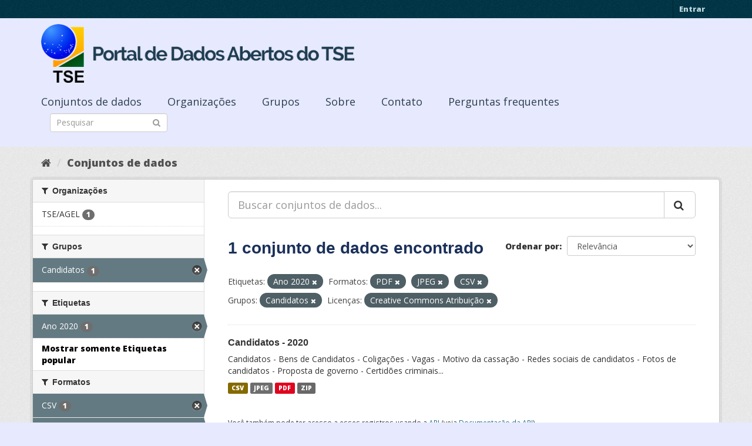

--- FILE ---
content_type: text/html; charset=utf-8
request_url: https://dadosabertos.tse.jus.br/dataset/?_tags_limit=0&tags=Ano+2020&res_format=PDF&res_format=JPEG&groups=candidatos&license_id=cc-by&res_format=CSV
body_size: 37482
content:
<!DOCTYPE html>
<!--[if IE 9]> <html lang="pt_BR" class="ie9"> <![endif]-->
<!--[if gt IE 8]><!--> <html lang="pt_BR"> <!--<![endif]-->
  <head>
    <meta charset="utf-8" />
      <meta name="generator" content="ckan 2.9.3" />
      <meta name="viewport" content="width=device-width, initial-scale=1.0">
    <title>Conjunto de dados - Portal de Dados Abertos do TSE</title>

    
    
    <link rel="shortcut icon" href="https://www.tse.jus.br/favicon.ico" />
    
    
        
<!-- Snippet googleanalytics/snippets/googleanalytics_header.html start -->
<script type="text/javascript">
  (function(i,s,o,g,r,a,m){i['GoogleAnalyticsObject']=r;i[r]=i[r]||function(){
  (i[r].q=i[r].q||[]).push(arguments)},i[r].l=1*new Date();a=s.createElement(o),
  m=s.getElementsByTagName(o)[0];a.async=1;a.src=g;m.parentNode.insertBefore(a,m)
  })(window,document,'script','//www.google-analytics.com/analytics.js','ga');

  ga('create', 'UA-210449993-1', 'auto', {});
     
  ga('set', 'anonymizeIp', true);
  ga('send', 'pageview');
</script>
<!-- Snippet googleanalytics/snippets/googleanalytics_header.html end -->

    

      
      
      
      
    

    

  
  <!-- Google Tag Manager -->
<script>(function(w,d,s,l,i){w[l]=w[l]||[];w[l].push({'gtm.start':
new Date().getTime(),event:'gtm.js'});var f=d.getElementsByTagName(s)[0],
j=d.createElement(s),dl=l!='dataLayer'?'&l='+l:'';j.async=true;j.src=
'https://www.googletagmanager.com/gtm.js?id='+i+dl;f.parentNode.insertBefore(j,f);
})(window,document,'script','dataLayer','GTM-PCPG65M');</script>
<!-- End Google Tag Manager -->
  
  
  
      
      
    
  
  


    
    <link href="/webassets/base/4f3188fa_main.css" rel="stylesheet"/><style>
        @import url('https://fonts.googleapis.com/css2?family=Open+Sans:ital,wght@0,300;0,400;0,600;0,800;1,300;1,600;1,800&display=swap');

.featured {
display:none;
}

body {
font-family: 'Open Sans', sans-serif!important;
}

.nums {
Display: none;
}
.follow_button {
Display:none;
}

.hero h3 {
color: #003647!important;
font-weight: bold;
}

 .homepage [role=main] {
    padding: 20px 0;    
    background-repeat: no-repeat;
    background-position: center;
  }

.simple-input .field {
  position: relative;
  margin-top: 3px;
}

.homepage .module-search .module-content {
  border-radius: 3px 3px 0 0;
  border: none;
  Background-color: transparent!important;
 
}

.homepage .stats h3 {
  margin: 0 0 10px 0;
 text-transform: capitalize;
Font-size: 28px!important;
Padding-top: 20px;
Font-weight: bold;

}

.homepage .stats ul {

Font-size: 28px;
Display: grid;

}

.field-main-search::-webkit-input-placeholder{
    color:transparent;
}



.homepage .stats ul li {
    float: left;
    padding: 18px 0px 0px 0px;
    Width:100%

}


.homepage .module-search .tags h3 {
    font-size: 14px;
    line-height: 1.42857143;
    padding: 2px 8px;
    color: #fff!important;
    font-weight: bold;
}

.homepage .module-search {
    padding: 0;
    color: #003647;
    border: none;
    background: transparent;
}

img[src*="#imgDest"] {
   width:100%;  
}
.img-responsive,
.thumbnail > img,
.thumbnail a > img,
.carousel-inner > .item > img,
.carousel-inner > .item > a > img {
  display: none;
  max-width: 100%;
  height: auto;
}

.nav-pills a {
font-family: Arial,FreeSans,sans-serif;
font-size: 18px;
Text-align: left;
}

h2 {
    font-family: Lato,'Helvetica Neue',Arial,Helvetica,sans-serif;
    line-height: 1.28571429em;
    margin: calc(2rem - .14285714em) 0 1rem;
    font-weight: 700;
    padding: 0;
    font-size: 18px;
}

h1 {
    font-family: 'Merriweather', sans-serif;
   
    color: #1B305A;
  
}

h3 {
	
	
	font-family: 'Merriweather', sans-serif;
        color: #1B305A;
        Font-weight: normal;
	
}

.masthead {
background: #e7eaff;
}

.masthead .navigation .nav-pills li a:hover,
.masthead .navigation .nav-pills li a:focus,
.masthead .navigation .nav-pills li.active a {
  background-color: #E7EAFF;
}

@media (min-width: 768px) {
  .hero {
     
background: url(https://www.tse.jus.br/internet/ckan/tse.png) no-repeat top center !important;
     /*background-image: url(https://www.tse.jus.br/internet/ckan/tse.png)!important;*/
background-size: auto 100%!important; 
height:250px;
       background-size: cover;
    background-repeat: no-repeat;
    background-position: center; 
Background-size: cover;
    background: #e7eaff;

  }
}

.homepage .module-search {
    padding: 0;
    color: #fff;
    border: none;
}

.homepage .module-search .module-content {
  border-radius: 3px 3px 0 0;
  background-color: #95A5A5;
  border: none;

  
}

.box {
  background-color:  none;
  /* border: 1px solid #ccc; */
  /* border-radius: 4px; */
  /* -webkit-box-shadow: 0 0 0 4px rgba(0, 0, 0, 0.05); */
   box-shadow: 0 0 0 0;
   border-radius: 24px;
}

.masthead .logo img {
  max-height: 100px;
}

body {
    background: #E7EAFF url(../../base/images/bg.png)!important; 
   font-family: Open Sans;
}
[role=main],
.main {
  min-height: 250px;
}

.module-content {
  padding: 20px 25px;
}

.module-content.box p {
	font-size: 37px;
	font-family: Merriweather, Regular;
}


.search-form .search-input input {
  -webkit-box-sizing: border-box;
  -moz-box-sizing: border-box;
  box-sizing: border-box;
  margin: 0;
  width: 100%;
  height: auto;
 Border-radius: 20px;
}

.nav-pills a {
Font-size: 18px;

    Font-family: font-family: Open Sans, Semibold;
Text-align: left;
}

ul.nav.nav-pills  a {
    color: #2D3E50!important;
    Margin-top:10px;
    Font-size: 18px;
    padding: 0px 42px 0 0px;
   font-family: Open Sans, Semibold;
}



.site-footer {
  margin-bottom: initial; 
  background: url("https://www.tse.jus.br/internet/ckan/background.png");
  background-size: cover;
  background-repeat: no-repeat;
  background-position: center; 
  padding: 68px;
}

.footer-links {
	Display: none;
}
.attribution {
	Display: none;
}

ul.dropdown-menu > li:nth-child(1) {
display: none;
}

.data-viewer-info{
  display: none;
}


      </style>
    
  </head>

  
  <body data-site-root="https://dadosabertos.tse.jus.br/" data-locale-root="https://dadosabertos.tse.jus.br/" >

    
  
  <!-- Google Tag Manager (noscript) -->
<noscript><iframe src="https://www.googletagmanager.com/ns.html?id=GTM-PCPG65M"
height="0" width="0" style="display:none;visibility:hidden"></iframe></noscript>
<!-- End Google Tag Manager (noscript) -->
  

  
    <div class="sr-only sr-only-focusable"><a href="#content">Pular para o conteúdo</a></div>
  

  
     
<div class="account-masthead">
  <div class="container">
     
    <nav class="account not-authed" aria-label="Account">
      <ul class="list-unstyled">
        
        <li><a href="/user/login">Entrar</a></li>
         
      </ul>
    </nav>
     
  </div>
</div>

<header class="navbar navbar-static-top masthead">
    
  <div class="container">
    <div class="navbar-right">
      <button data-target="#main-navigation-toggle" data-toggle="collapse" class="navbar-toggle collapsed" type="button" aria-label="expand or collapse" aria-expanded="false">
        <span class="sr-only">Toggle navigation</span>
        <span class="fa fa-bars"></span>
      </button>
    </div>
    <hgroup class="header-image navbar-left">
       
      <a class="logo" href="/"><img src="/uploads/admin/2021-09-13-195113.155689logo-ckan-2.png" alt="Portal de Dados Abertos do TSE" title="Portal de Dados Abertos do TSE" /></a>
       
    </hgroup>

    <div class="collapse navbar-collapse" id="main-navigation-toggle">
      
      <nav class="section navigation">
        <ul class="nav nav-pills">
            
		<li class="active"><a href="/dataset/">Conjuntos de dados</a></li><li><a href="/organization/">Organizações</a></li><li><a href="/group/">Grupos</a></li><li><a href="/about">Sobre</a></li><li><a href="/pages/sobre">Contato</a></li><li><a href="/pages/perguntasfrequentes">Perguntas frequentes</a></li>
	    
        </ul>
      </nav>
       
      <form class="section site-search simple-input" action="/dataset/" method="get">
        <div class="field">
          <label for="field-sitewide-search">Buscar conjunto de dados</label>
          <input id="field-sitewide-search" type="text" class="form-control" name="q" placeholder="Pesquisar" aria-label="Search datasets"/>
          <button class="btn-search" type="submit" aria-label="Submit"><i class="fa fa-search"></i></button>
        </div>
      </form>
      
    </div>
  </div>
</header>

  
    <div class="main">
      <div id="content" class="container">
        
          
            <div class="flash-messages">
              
                
              
            </div>
          

          
            <div class="toolbar" role="navigation" aria-label="Breadcrumb">
              
                
                  <ol class="breadcrumb">
                    
<!-- Snippet snippets/home_breadcrumb_item.html start -->

<li class="home"><a href="/" aria-label="Início"><i class="fa fa-home"></i><span> Início</span></a></li>
<!-- Snippet snippets/home_breadcrumb_item.html end -->

                    
  <li class="active"><a href="/dataset/">Conjuntos de dados</a></li>

                  </ol>
                
              
            </div>
          

          <div class="row wrapper">
            
            
            

            
              <aside class="secondary col-sm-3">
                
                
  <div class="filters">
    <div>
      
        
<!-- Snippet snippets/facet_list.html start -->


    
    
	
	    
	    
		<section class="module module-narrow module-shallow">
		    
			<h2 class="module-heading">
			    <i class="fa fa-filter"></i>
			    
			    Organizações
			</h2>
		    
		    
			
			    
				<nav aria-label="Organizações">
				    <ul class="list-unstyled nav nav-simple nav-facet">
					
					    
					    
					    
					    
					    <li class="nav-item">
						<a href="/dataset/?_tags_limit=0&amp;tags=Ano+2020&amp;res_format=PDF&amp;res_format=JPEG&amp;res_format=CSV&amp;groups=candidatos&amp;license_id=cc-by&amp;organization=tse-agel" title="">
						    <span class="item-label">TSE/AGEL</span>
						    <span class="hidden separator"> - </span>
						    <span class="item-count badge">1</span>
						</a>
					    </li>
					
				    </ul>
				</nav>

				<p class="module-footer">
				    
					
				    
				</p>
			    
			
		    
		</section>
	    
	
    

<!-- Snippet snippets/facet_list.html end -->

      
        
<!-- Snippet snippets/facet_list.html start -->


    
    
	
	    
	    
		<section class="module module-narrow module-shallow">
		    
			<h2 class="module-heading">
			    <i class="fa fa-filter"></i>
			    
			    Grupos
			</h2>
		    
		    
			
			    
				<nav aria-label="Grupos">
				    <ul class="list-unstyled nav nav-simple nav-facet">
					
					    
					    
					    
					    
					    <li class="nav-item active">
						<a href="/dataset/?_tags_limit=0&amp;tags=Ano+2020&amp;res_format=PDF&amp;res_format=JPEG&amp;res_format=CSV&amp;license_id=cc-by" title="">
						    <span class="item-label">Candidatos</span>
						    <span class="hidden separator"> - </span>
						    <span class="item-count badge">1</span>
						</a>
					    </li>
					
				    </ul>
				</nav>

				<p class="module-footer">
				    
					
				    
				</p>
			    
			
		    
		</section>
	    
	
    

<!-- Snippet snippets/facet_list.html end -->

      
        
<!-- Snippet snippets/facet_list.html start -->


    
    
	
	    
	    
		<section class="module module-narrow module-shallow">
		    
			<h2 class="module-heading">
			    <i class="fa fa-filter"></i>
			    
			    Etiquetas
			</h2>
		    
		    
			
			    
				<nav aria-label="Etiquetas">
				    <ul class="list-unstyled nav nav-simple nav-facet">
					
					    
					    
					    
					    
					    <li class="nav-item active">
						<a href="/dataset/?_tags_limit=0&amp;res_format=PDF&amp;res_format=JPEG&amp;res_format=CSV&amp;groups=candidatos&amp;license_id=cc-by" title="">
						    <span class="item-label">Ano 2020</span>
						    <span class="hidden separator"> - </span>
						    <span class="item-count badge">1</span>
						</a>
					    </li>
					
				    </ul>
				</nav>

				<p class="module-footer">
				    
					<a href="/dataset/?tags=Ano+2020&amp;res_format=PDF&amp;res_format=JPEG&amp;res_format=CSV&amp;groups=candidatos&amp;license_id=cc-by" class="read-more">Mostrar somente Etiquetas popular</a>
				    
				</p>
			    
			
		    
		</section>
	    
	
    

<!-- Snippet snippets/facet_list.html end -->

      
        
<!-- Snippet snippets/facet_list.html start -->


    
    
	
	    
	    
		<section class="module module-narrow module-shallow">
		    
			<h2 class="module-heading">
			    <i class="fa fa-filter"></i>
			    
			    Formatos
			</h2>
		    
		    
			
			    
				<nav aria-label="Formatos">
				    <ul class="list-unstyled nav nav-simple nav-facet">
					
					    
					    
					    
					    
					    <li class="nav-item active">
						<a href="/dataset/?_tags_limit=0&amp;tags=Ano+2020&amp;res_format=PDF&amp;res_format=JPEG&amp;groups=candidatos&amp;license_id=cc-by" title="">
						    <span class="item-label">CSV</span>
						    <span class="hidden separator"> - </span>
						    <span class="item-count badge">1</span>
						</a>
					    </li>
					
					    
					    
					    
					    
					    <li class="nav-item active">
						<a href="/dataset/?_tags_limit=0&amp;tags=Ano+2020&amp;res_format=PDF&amp;res_format=CSV&amp;groups=candidatos&amp;license_id=cc-by" title="">
						    <span class="item-label">JPEG</span>
						    <span class="hidden separator"> - </span>
						    <span class="item-count badge">1</span>
						</a>
					    </li>
					
					    
					    
					    
					    
					    <li class="nav-item active">
						<a href="/dataset/?_tags_limit=0&amp;tags=Ano+2020&amp;res_format=JPEG&amp;res_format=CSV&amp;groups=candidatos&amp;license_id=cc-by" title="">
						    <span class="item-label">PDF</span>
						    <span class="hidden separator"> - </span>
						    <span class="item-count badge">1</span>
						</a>
					    </li>
					
					    
					    
					    
					    
					    <li class="nav-item">
						<a href="/dataset/?_tags_limit=0&amp;tags=Ano+2020&amp;res_format=PDF&amp;res_format=JPEG&amp;res_format=CSV&amp;groups=candidatos&amp;license_id=cc-by&amp;res_format=ZIP" title="">
						    <span class="item-label">ZIP</span>
						    <span class="hidden separator"> - </span>
						    <span class="item-count badge">1</span>
						</a>
					    </li>
					
				    </ul>
				</nav>

				<p class="module-footer">
				    
					
				    
				</p>
			    
			
		    
		</section>
	    
	
    

<!-- Snippet snippets/facet_list.html end -->

      
        
<!-- Snippet snippets/facet_list.html start -->


    
    
	
	    
	    
		<section class="module module-narrow module-shallow">
		    
			<h2 class="module-heading">
			    <i class="fa fa-filter"></i>
			    
			    Licenças
			</h2>
		    
		    
			
			    
				<nav aria-label="Licenças">
				    <ul class="list-unstyled nav nav-simple nav-facet">
					
					    
					    
					    
					    
					    <li class="nav-item active">
						<a href="/dataset/?_tags_limit=0&amp;tags=Ano+2020&amp;res_format=PDF&amp;res_format=JPEG&amp;res_format=CSV&amp;groups=candidatos" title="Creative Commons Atribuição">
						    <span class="item-label">Creative Commons At...</span>
						    <span class="hidden separator"> - </span>
						    <span class="item-count badge">1</span>
						</a>
					    </li>
					
				    </ul>
				</nav>

				<p class="module-footer">
				    
					
				    
				</p>
			    
			
		    
		</section>
	    
	
    

<!-- Snippet snippets/facet_list.html end -->

      
    </div>
    <a class="close no-text hide-filters"><i class="fa fa-times-circle"></i><span class="text">close</span></a>
  </div>

              </aside>
            

            
              <div class="primary col-sm-9 col-xs-12" role="main">
                
                
  <section class="module">
    <div class="module-content">
      
        
      
      
        
        
        
<!-- Snippet snippets/search_form.html start -->









  


<form id="dataset-search-form" class="search-form" method="get" data-module="select-switch">

  
    <div class="input-group search-input-group">
      <input aria-label="Buscar conjuntos de dados..." id="field-giant-search" type="text" class="form-control input-lg" name="q" value="" autocomplete="off" placeholder="Buscar conjuntos de dados...">
      
      <span class="input-group-btn">
        <button class="btn btn-default btn-lg" type="submit" value="search" aria-label="Submit">
          <i class="fa fa-search"></i>
        </button>
      </span>
      
    </div>
  

  
    <span>
  
  

  
  
  
  <input type="hidden" name="tags" value="Ano 2020" />
  
  
  
  
  
  <input type="hidden" name="res_format" value="PDF" />
  
  
  
  
  
  <input type="hidden" name="res_format" value="JPEG" />
  
  
  
  
  
  <input type="hidden" name="res_format" value="CSV" />
  
  
  
  
  
  <input type="hidden" name="groups" value="candidatos" />
  
  
  
  
  
  <input type="hidden" name="license_id" value="cc-by" />
  
  
  
  </span>
  

  
    
      <div class="form-select form-group control-order-by">
        <label for="field-order-by">Ordenar por</label>
        <select id="field-order-by" name="sort" class="form-control">
          
            
              <option value="score desc, metadata_modified desc">Relevância</option>
            
          
            
              <option value="title_string asc">Nome Crescente</option>
            
          
            
              <option value="title_string desc">Nome Descrescente</option>
            
          
            
              <option value="metadata_modified desc">Modificada pela última vez</option>
            
          
            
          
        </select>
        
        <button class="btn btn-default js-hide" type="submit">Ir</button>
        
      </div>
    
  

  
    
      <h1>
<!-- Snippet snippets/search_result_text.html start -->


  
  
  
  

1 conjunto de dados encontrado
<!-- Snippet snippets/search_result_text.html end -->
</h1>
    
  

  
    
      <p class="filter-list">
        
          
          <span class="facet">Etiquetas:</span>
          
            <span class="filtered pill">Ano 2020
              <a href="/dataset/?_tags_limit=0&amp;res_format=PDF&amp;res_format=JPEG&amp;res_format=CSV&amp;groups=candidatos&amp;license_id=cc-by" class="remove" title="Remover"><i class="fa fa-times"></i></a>
            </span>
          
        
          
          <span class="facet">Formatos:</span>
          
            <span class="filtered pill">PDF
              <a href="/dataset/?_tags_limit=0&amp;tags=Ano+2020&amp;res_format=JPEG&amp;res_format=CSV&amp;groups=candidatos&amp;license_id=cc-by" class="remove" title="Remover"><i class="fa fa-times"></i></a>
            </span>
          
            <span class="filtered pill">JPEG
              <a href="/dataset/?_tags_limit=0&amp;tags=Ano+2020&amp;res_format=PDF&amp;res_format=CSV&amp;groups=candidatos&amp;license_id=cc-by" class="remove" title="Remover"><i class="fa fa-times"></i></a>
            </span>
          
            <span class="filtered pill">CSV
              <a href="/dataset/?_tags_limit=0&amp;tags=Ano+2020&amp;res_format=PDF&amp;res_format=JPEG&amp;groups=candidatos&amp;license_id=cc-by" class="remove" title="Remover"><i class="fa fa-times"></i></a>
            </span>
          
        
          
          <span class="facet">Grupos:</span>
          
            <span class="filtered pill">Candidatos
              <a href="/dataset/?_tags_limit=0&amp;tags=Ano+2020&amp;res_format=PDF&amp;res_format=JPEG&amp;res_format=CSV&amp;license_id=cc-by" class="remove" title="Remover"><i class="fa fa-times"></i></a>
            </span>
          
        
          
          <span class="facet">Licenças:</span>
          
            <span class="filtered pill">Creative Commons Atribuição
              <a href="/dataset/?_tags_limit=0&amp;tags=Ano+2020&amp;res_format=PDF&amp;res_format=JPEG&amp;res_format=CSV&amp;groups=candidatos" class="remove" title="Remover"><i class="fa fa-times"></i></a>
            </span>
          
        
      </p>
      <a class="show-filters btn btn-default">Filtrar Resultados</a>
    
  

</form>




<!-- Snippet snippets/search_form.html end -->

      
      
        
<!-- Snippet snippets/package_list.html start -->


  
    <ul class="dataset-list list-unstyled">
    	
	      
	        
<!-- Snippet snippets/package_item.html start -->







  <li class="dataset-item">
    
      <div class="dataset-content">
        
          <h2 class="dataset-heading">
            
              
            
            
		<a href="/dataset/candidatos-2020-subtemas">Candidatos - 2020</a>
            
            
              
              
            
          </h2>
        
        
          
        
        
          
            <div>Candidatos - Bens de Candidatos - Coligações - Vagas - Motivo da cassação - Redes sociais de candidatos -  Fotos de candidatos - Proposta de governo - Certidões criminais...</div>
          
        
      </div>
      
        
          
            <ul class="dataset-resources list-unstyled">
              
                
                <li>
                  <a href="/dataset/candidatos-2020-subtemas" class="label label-default" data-format="csv">CSV</a>
                </li>
                
                <li>
                  <a href="/dataset/candidatos-2020-subtemas" class="label label-default" data-format="jpeg">JPEG</a>
                </li>
                
                <li>
                  <a href="/dataset/candidatos-2020-subtemas" class="label label-default" data-format="pdf">PDF</a>
                </li>
                
                <li>
                  <a href="/dataset/candidatos-2020-subtemas" class="label label-default" data-format="zip">ZIP</a>
                </li>
                
              
            </ul>
          
        
      
    
  </li>

<!-- Snippet snippets/package_item.html end -->

	      
	    
    </ul>
  

<!-- Snippet snippets/package_list.html end -->

      
    </div>

    
      
    
  </section>

  
    <section class="module">
      <div class="module-content">
        
          <small>
            
            
            
           Você também pode ter acesso a esses registros usando a <a href="/api/3">API</a> (veja <a href="http://docs.ckan.org/en/2.9/api/">Documentação da API</a>). 
          </small>
        
      </div>
    </section>
  

              </div>
            
          </div>
        
      </div>
    </div>
  
    <footer class="site-footer">
  <div class="container">
    
    <div class="row">
      <div class="col-md-8 footer-links">
        
          <ul class="list-unstyled">
            
              <li><a href="/about">Sobre Portal de Dados Abertos do TSE</a></li>
            
          </ul>
          <ul class="list-unstyled">
            
              
              <li><a href="http://docs.ckan.org/en/2.9/api/">API do CKAN</a></li>
              <li><a href="http://www.ckan.org/">Associação CKAN</a></li>
              <li><a href="http://www.opendefinition.org/okd/"><img src="/base/images/od_80x15_blue.png" alt="Open Data"></a></li>
            
          </ul>
        
      </div>
      <div class="col-md-4 attribution">
        
          <p><strong>Impulsionado por</strong> <a class="hide-text ckan-footer-logo" href="http://ckan.org">CKAN</a></p>
        
        
          
<!-- Snippet snippets/language_selector.html start -->

<form class="form-inline form-select lang-select" action="/util/redirect" data-module="select-switch" method="POST">
  <label for="field-lang-select">Idioma</label>
  <select id="field-lang-select" name="url" data-module="autocomplete" data-module-dropdown-class="lang-dropdown" data-module-container-class="lang-container">
    
      <option value="/pt_BR/dataset/?_tags_limit=0&amp;tags=Ano+2020&amp;res_format=PDF&amp;res_format=JPEG&amp;groups=candidatos&amp;license_id=cc-by&amp;res_format=CSV" selected="selected">
        português (Brasil)
      </option>
    
      <option value="/en/dataset/?_tags_limit=0&amp;tags=Ano+2020&amp;res_format=PDF&amp;res_format=JPEG&amp;groups=candidatos&amp;license_id=cc-by&amp;res_format=CSV" >
        English
      </option>
    
      <option value="/ja/dataset/?_tags_limit=0&amp;tags=Ano+2020&amp;res_format=PDF&amp;res_format=JPEG&amp;groups=candidatos&amp;license_id=cc-by&amp;res_format=CSV" >
        日本語
      </option>
    
      <option value="/it/dataset/?_tags_limit=0&amp;tags=Ano+2020&amp;res_format=PDF&amp;res_format=JPEG&amp;groups=candidatos&amp;license_id=cc-by&amp;res_format=CSV" >
        italiano
      </option>
    
      <option value="/cs_CZ/dataset/?_tags_limit=0&amp;tags=Ano+2020&amp;res_format=PDF&amp;res_format=JPEG&amp;groups=candidatos&amp;license_id=cc-by&amp;res_format=CSV" >
        čeština (Česko)
      </option>
    
      <option value="/ca/dataset/?_tags_limit=0&amp;tags=Ano+2020&amp;res_format=PDF&amp;res_format=JPEG&amp;groups=candidatos&amp;license_id=cc-by&amp;res_format=CSV" >
        català
      </option>
    
      <option value="/es/dataset/?_tags_limit=0&amp;tags=Ano+2020&amp;res_format=PDF&amp;res_format=JPEG&amp;groups=candidatos&amp;license_id=cc-by&amp;res_format=CSV" >
        español
      </option>
    
      <option value="/fr/dataset/?_tags_limit=0&amp;tags=Ano+2020&amp;res_format=PDF&amp;res_format=JPEG&amp;groups=candidatos&amp;license_id=cc-by&amp;res_format=CSV" >
        français
      </option>
    
      <option value="/el/dataset/?_tags_limit=0&amp;tags=Ano+2020&amp;res_format=PDF&amp;res_format=JPEG&amp;groups=candidatos&amp;license_id=cc-by&amp;res_format=CSV" >
        Ελληνικά
      </option>
    
      <option value="/sv/dataset/?_tags_limit=0&amp;tags=Ano+2020&amp;res_format=PDF&amp;res_format=JPEG&amp;groups=candidatos&amp;license_id=cc-by&amp;res_format=CSV" >
        svenska
      </option>
    
      <option value="/sr/dataset/?_tags_limit=0&amp;tags=Ano+2020&amp;res_format=PDF&amp;res_format=JPEG&amp;groups=candidatos&amp;license_id=cc-by&amp;res_format=CSV" >
        српски
      </option>
    
      <option value="/no/dataset/?_tags_limit=0&amp;tags=Ano+2020&amp;res_format=PDF&amp;res_format=JPEG&amp;groups=candidatos&amp;license_id=cc-by&amp;res_format=CSV" >
        norsk bokmål (Norge)
      </option>
    
      <option value="/sk/dataset/?_tags_limit=0&amp;tags=Ano+2020&amp;res_format=PDF&amp;res_format=JPEG&amp;groups=candidatos&amp;license_id=cc-by&amp;res_format=CSV" >
        slovenčina
      </option>
    
      <option value="/fi/dataset/?_tags_limit=0&amp;tags=Ano+2020&amp;res_format=PDF&amp;res_format=JPEG&amp;groups=candidatos&amp;license_id=cc-by&amp;res_format=CSV" >
        suomi
      </option>
    
      <option value="/ru/dataset/?_tags_limit=0&amp;tags=Ano+2020&amp;res_format=PDF&amp;res_format=JPEG&amp;groups=candidatos&amp;license_id=cc-by&amp;res_format=CSV" >
        русский
      </option>
    
      <option value="/de/dataset/?_tags_limit=0&amp;tags=Ano+2020&amp;res_format=PDF&amp;res_format=JPEG&amp;groups=candidatos&amp;license_id=cc-by&amp;res_format=CSV" >
        Deutsch
      </option>
    
      <option value="/pl/dataset/?_tags_limit=0&amp;tags=Ano+2020&amp;res_format=PDF&amp;res_format=JPEG&amp;groups=candidatos&amp;license_id=cc-by&amp;res_format=CSV" >
        polski
      </option>
    
      <option value="/nl/dataset/?_tags_limit=0&amp;tags=Ano+2020&amp;res_format=PDF&amp;res_format=JPEG&amp;groups=candidatos&amp;license_id=cc-by&amp;res_format=CSV" >
        Nederlands
      </option>
    
      <option value="/bg/dataset/?_tags_limit=0&amp;tags=Ano+2020&amp;res_format=PDF&amp;res_format=JPEG&amp;groups=candidatos&amp;license_id=cc-by&amp;res_format=CSV" >
        български
      </option>
    
      <option value="/ko_KR/dataset/?_tags_limit=0&amp;tags=Ano+2020&amp;res_format=PDF&amp;res_format=JPEG&amp;groups=candidatos&amp;license_id=cc-by&amp;res_format=CSV" >
        한국어 (대한민국)
      </option>
    
      <option value="/hu/dataset/?_tags_limit=0&amp;tags=Ano+2020&amp;res_format=PDF&amp;res_format=JPEG&amp;groups=candidatos&amp;license_id=cc-by&amp;res_format=CSV" >
        magyar
      </option>
    
      <option value="/sl/dataset/?_tags_limit=0&amp;tags=Ano+2020&amp;res_format=PDF&amp;res_format=JPEG&amp;groups=candidatos&amp;license_id=cc-by&amp;res_format=CSV" >
        slovenščina
      </option>
    
      <option value="/lv/dataset/?_tags_limit=0&amp;tags=Ano+2020&amp;res_format=PDF&amp;res_format=JPEG&amp;groups=candidatos&amp;license_id=cc-by&amp;res_format=CSV" >
        latviešu
      </option>
    
      <option value="/am/dataset/?_tags_limit=0&amp;tags=Ano+2020&amp;res_format=PDF&amp;res_format=JPEG&amp;groups=candidatos&amp;license_id=cc-by&amp;res_format=CSV" >
        አማርኛ
      </option>
    
      <option value="/ar/dataset/?_tags_limit=0&amp;tags=Ano+2020&amp;res_format=PDF&amp;res_format=JPEG&amp;groups=candidatos&amp;license_id=cc-by&amp;res_format=CSV" >
        العربية
      </option>
    
      <option value="/da_DK/dataset/?_tags_limit=0&amp;tags=Ano+2020&amp;res_format=PDF&amp;res_format=JPEG&amp;groups=candidatos&amp;license_id=cc-by&amp;res_format=CSV" >
        dansk (Danmark)
      </option>
    
      <option value="/en_AU/dataset/?_tags_limit=0&amp;tags=Ano+2020&amp;res_format=PDF&amp;res_format=JPEG&amp;groups=candidatos&amp;license_id=cc-by&amp;res_format=CSV" >
        English (Australia)
      </option>
    
      <option value="/es_AR/dataset/?_tags_limit=0&amp;tags=Ano+2020&amp;res_format=PDF&amp;res_format=JPEG&amp;groups=candidatos&amp;license_id=cc-by&amp;res_format=CSV" >
        español (Argentina)
      </option>
    
      <option value="/eu/dataset/?_tags_limit=0&amp;tags=Ano+2020&amp;res_format=PDF&amp;res_format=JPEG&amp;groups=candidatos&amp;license_id=cc-by&amp;res_format=CSV" >
        euskara
      </option>
    
      <option value="/fa_IR/dataset/?_tags_limit=0&amp;tags=Ano+2020&amp;res_format=PDF&amp;res_format=JPEG&amp;groups=candidatos&amp;license_id=cc-by&amp;res_format=CSV" >
        فارسی (ایران)
      </option>
    
      <option value="/gl/dataset/?_tags_limit=0&amp;tags=Ano+2020&amp;res_format=PDF&amp;res_format=JPEG&amp;groups=candidatos&amp;license_id=cc-by&amp;res_format=CSV" >
        galego
      </option>
    
      <option value="/he/dataset/?_tags_limit=0&amp;tags=Ano+2020&amp;res_format=PDF&amp;res_format=JPEG&amp;groups=candidatos&amp;license_id=cc-by&amp;res_format=CSV" >
        עברית
      </option>
    
      <option value="/hr/dataset/?_tags_limit=0&amp;tags=Ano+2020&amp;res_format=PDF&amp;res_format=JPEG&amp;groups=candidatos&amp;license_id=cc-by&amp;res_format=CSV" >
        hrvatski
      </option>
    
      <option value="/id/dataset/?_tags_limit=0&amp;tags=Ano+2020&amp;res_format=PDF&amp;res_format=JPEG&amp;groups=candidatos&amp;license_id=cc-by&amp;res_format=CSV" >
        Indonesia
      </option>
    
      <option value="/is/dataset/?_tags_limit=0&amp;tags=Ano+2020&amp;res_format=PDF&amp;res_format=JPEG&amp;groups=candidatos&amp;license_id=cc-by&amp;res_format=CSV" >
        íslenska
      </option>
    
      <option value="/km/dataset/?_tags_limit=0&amp;tags=Ano+2020&amp;res_format=PDF&amp;res_format=JPEG&amp;groups=candidatos&amp;license_id=cc-by&amp;res_format=CSV" >
        ខ្មែរ
      </option>
    
      <option value="/lt/dataset/?_tags_limit=0&amp;tags=Ano+2020&amp;res_format=PDF&amp;res_format=JPEG&amp;groups=candidatos&amp;license_id=cc-by&amp;res_format=CSV" >
        lietuvių
      </option>
    
      <option value="/mk/dataset/?_tags_limit=0&amp;tags=Ano+2020&amp;res_format=PDF&amp;res_format=JPEG&amp;groups=candidatos&amp;license_id=cc-by&amp;res_format=CSV" >
        македонски
      </option>
    
      <option value="/mn_MN/dataset/?_tags_limit=0&amp;tags=Ano+2020&amp;res_format=PDF&amp;res_format=JPEG&amp;groups=candidatos&amp;license_id=cc-by&amp;res_format=CSV" >
        монгол (Монгол)
      </option>
    
      <option value="/ne/dataset/?_tags_limit=0&amp;tags=Ano+2020&amp;res_format=PDF&amp;res_format=JPEG&amp;groups=candidatos&amp;license_id=cc-by&amp;res_format=CSV" >
        नेपाली
      </option>
    
      <option value="/pt_PT/dataset/?_tags_limit=0&amp;tags=Ano+2020&amp;res_format=PDF&amp;res_format=JPEG&amp;groups=candidatos&amp;license_id=cc-by&amp;res_format=CSV" >
        português (Portugal)
      </option>
    
      <option value="/ro/dataset/?_tags_limit=0&amp;tags=Ano+2020&amp;res_format=PDF&amp;res_format=JPEG&amp;groups=candidatos&amp;license_id=cc-by&amp;res_format=CSV" >
        română
      </option>
    
      <option value="/sq/dataset/?_tags_limit=0&amp;tags=Ano+2020&amp;res_format=PDF&amp;res_format=JPEG&amp;groups=candidatos&amp;license_id=cc-by&amp;res_format=CSV" >
        shqip
      </option>
    
      <option value="/sr_Latn/dataset/?_tags_limit=0&amp;tags=Ano+2020&amp;res_format=PDF&amp;res_format=JPEG&amp;groups=candidatos&amp;license_id=cc-by&amp;res_format=CSV" >
        srpski (latinica)
      </option>
    
      <option value="/th/dataset/?_tags_limit=0&amp;tags=Ano+2020&amp;res_format=PDF&amp;res_format=JPEG&amp;groups=candidatos&amp;license_id=cc-by&amp;res_format=CSV" >
        ไทย
      </option>
    
      <option value="/tl/dataset/?_tags_limit=0&amp;tags=Ano+2020&amp;res_format=PDF&amp;res_format=JPEG&amp;groups=candidatos&amp;license_id=cc-by&amp;res_format=CSV" >
        Filipino (Pilipinas)
      </option>
    
      <option value="/tr/dataset/?_tags_limit=0&amp;tags=Ano+2020&amp;res_format=PDF&amp;res_format=JPEG&amp;groups=candidatos&amp;license_id=cc-by&amp;res_format=CSV" >
        Türkçe
      </option>
    
      <option value="/uk/dataset/?_tags_limit=0&amp;tags=Ano+2020&amp;res_format=PDF&amp;res_format=JPEG&amp;groups=candidatos&amp;license_id=cc-by&amp;res_format=CSV" >
        українська
      </option>
    
      <option value="/uk_UA/dataset/?_tags_limit=0&amp;tags=Ano+2020&amp;res_format=PDF&amp;res_format=JPEG&amp;groups=candidatos&amp;license_id=cc-by&amp;res_format=CSV" >
        українська (Україна)
      </option>
    
      <option value="/vi/dataset/?_tags_limit=0&amp;tags=Ano+2020&amp;res_format=PDF&amp;res_format=JPEG&amp;groups=candidatos&amp;license_id=cc-by&amp;res_format=CSV" >
        Tiếng Việt
      </option>
    
      <option value="/zh_Hans_CN/dataset/?_tags_limit=0&amp;tags=Ano+2020&amp;res_format=PDF&amp;res_format=JPEG&amp;groups=candidatos&amp;license_id=cc-by&amp;res_format=CSV" >
        中文 (简体, 中国)
      </option>
    
      <option value="/zh_Hant_TW/dataset/?_tags_limit=0&amp;tags=Ano+2020&amp;res_format=PDF&amp;res_format=JPEG&amp;groups=candidatos&amp;license_id=cc-by&amp;res_format=CSV" >
        中文 (繁體, 台灣)
      </option>
    
  </select>
  <button class="btn btn-default js-hide" type="submit">Ir</button>
</form>
<!-- Snippet snippets/language_selector.html end -->

        
      </div>
    </div>
    
  </div>

  
    
  
</footer>
  
  

  
  
  
  
  
    
    
    
        
        
        <div class="js-hide" data-module="google-analytics"
             data-module-googleanalytics_resource_prefix="">
        </div>
    





      
 
  <script>
    ryb_ready(function () {
        ryb_includeBar({
            'typeBar': 'sideBar',
            'positionBar': 'right',
            'visCloseBar': 'visible',
            'visCloseBarMobile': 'hidden'
        });
        ryb_initRybena({
            'dimension': '3D',
            'enableMobile': 'true',
            'positionPlayer': 'right'
        });
    });
  </script>
  
  <!-- Google tag (gtag.js) --> 
  <script async src="https://www.googletagmanager.com/gtag/js?id=G-WTZFCCC8CF"></script> 
  <script> window.dataLayer = window.dataLayer || []; function gtag(){dataLayer.push(arguments);} gtag('js', new Date()); gtag('config', 'G-WTZFCCC8CF'); 
  </script>



    
    
    <link href="/webassets/vendor/f3b8236b_select2.css" rel="stylesheet"/>
<link href="/webassets/vendor/0b01aef1_font-awesome.css" rel="stylesheet"/>
    <script src="/webassets/vendor/d8ae4bed_jquery.js" type="text/javascript"></script>
<script src="/webassets/vendor/fb6095a0_vendor.js" type="text/javascript"></script>
<script src="/webassets/vendor/580fa18d_bootstrap.js" type="text/javascript"></script>
<script src="/webassets/base/5f5a82bb_main.js" type="text/javascript"></script>
<script src="/webassets/base/68ba4c08_ckan.js" type="text/javascript"></script>
<script src="/webassets/ckanext-googleanalytics/event_tracking.js?04320bc0" type="text/javascript"></script>
  </body>
</html>